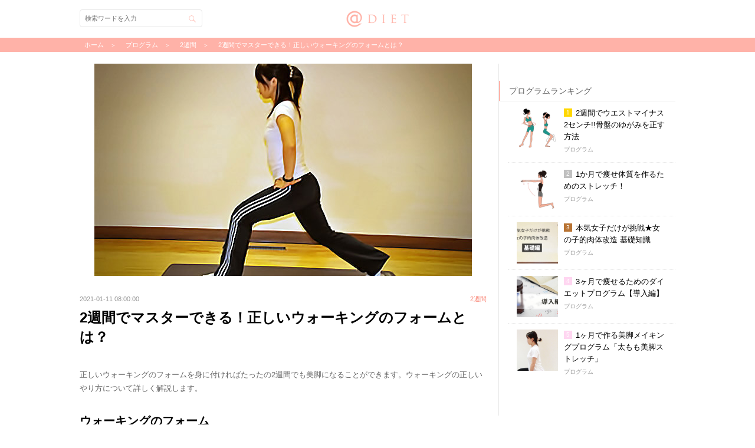

--- FILE ---
content_type: text/html; charset=utf-8
request_url: https://www.diet-mag.jp/columns/277
body_size: 10732
content:
<!DOCTYPE html>
<html lang="ja">
<head prefix="og: http://ogp.me/ns# fb: http://ogp.me/ns/fb# article: http://ogp.me/ns/article#">
  <!-- Google Tag Manager -->
  <script>(function(w,d,s,l,i){w[l]=w[l]||[];w[l].push({'gtm.start':
      new Date().getTime(),event:'gtm.js'});var f=d.getElementsByTagName(s)[0],
      j=d.createElement(s),dl=l!='dataLayer'?'&l='+l:'';j.async=true;j.src=
      'https://www.googletagmanager.com/gtm.js?id='+i+dl;f.parentNode.insertBefore(j,f);
  })(window,document,'script','dataLayer','GTM-NXSMJ7');</script>
  <!-- End Google Tag Manager -->
  <meta charset="utf-8">
        <title>2週間でマスターできる！正しいウォーキングのフォームとは？ | @DIET</title>
    <meta name="description" content="正しいウォーキングのフォームを身に付ければたったの2週間でも美脚になることができます。ウォーキングの正しいやり方について詳しく解説します。
">
    <meta name="keywords" content="2週間,短期間,運動,脚,ウォーキング">
    <meta name="viewport" content="width=device-width, initial-scale=1.0, maximum-scale=1.0"/>
    <meta name="author" content="株式会社エムスタイル">
    <meta name="twitter:card" content="summary_large_image">
    <meta name="twitter:description" content="正しいウォーキングのフォームを身に付ければたったの2週間でも美脚になることができます。ウォーキングの正しいやり方について詳しく解説します。
">
    <meta name="twitter:domain" content="diet-mag.jp">
    <meta name="twitter:image:src" content="https://s3-ap-northeast-1.amazonaws.com/static.diet-mag.jp/images/u_2week01_01_eyecatch.jpg">
    <meta name="twitter:site" content="@app_diet">
    <meta name="twitter:title" content="2週間でマスターできる！正しいウォーキングのフォームとは？">
    <meta name="twitter:url" content="https://www.diet-mag.jp/columns/277">

    <meta property="og:locale" content="ja_JP">
    <meta property="fb:app_id" content="HFbf7ryYMTm">
    <meta property="og:type" content="article">
    <meta property="og:description" content="正しいウォーキングのフォームを身に付ければたったの2週間でも美脚になることができます。ウォーキングの正しいやり方について詳しく解説します。
">
    <meta property="og:title" content="2週間でマスターできる！正しいウォーキングのフォームとは？">
    <meta property="og:url" content="https://www.diet-mag.jp/columns/277">
    <meta property="og:site_name" content="@DIET">
        <meta property="og:image" content="https://s3-ap-northeast-1.amazonaws.com/static.diet-mag.jp/images/u_2week01_01_eyecatch.jpg">

    <link rel="alternate" type="application/rss+xml" title="＠diet &raquo; Feed" href="https://www.diet-mag.jp/feed.rss">
    <link rel="apple-touch-icon" href="https://s3-ap-northeast-1.amazonaws.com/static.diet-mag.jp/2.0/images/apple-touch-icon.png">
    <link rel="shortcut icon" href="https://s3-ap-northeast-1.amazonaws.com/static.diet-mag.jp/2.0/images/favicon.ico" type="image/x-icon">
    <script src="//code.jquery.com/jquery-1.11.3.min.js"></script>
    <link rel="stylesheet" href="https://s3-ap-northeast-1.amazonaws.com/static.diet-mag.jp/2.0/css/style.css?dummy=1769809939" media="all">
    <!--[if lt IE 9]>
    <script src="http://css3-mediaqueries-js.googlecode.com/svn/trunk/css3-mediaqueries.js"></script>
    <script src="https://s3-ap-northeast-1.amazonaws.com/static.diet-mag.jp/2.0/js/html5shiv.js"></script><![endif]-->

    
</head>

<!-- head & header_app -->
<body class="web">
<!-- Google Tag Manager (noscript) -->
<noscript><iframe src="https://www.googletagmanager.com/ns.html?id=GTM-NXSMJ7"
height="0" width="0" style="display:none;visibility:hidden"></iframe></noscript>
<!-- End Google Tag Manager (noscript) -->

<div id="fb-root"></div>
  <div id="loading"></div>
  <div id="topbanner"><a href="https://itunes.apple.com/jp/app/id720111744"><img src="https://s3-ap-northeast-1.amazonaws.com/static.diet-mag.jp/2.0/images/topbanner.png" alt="ダイエット女子が痩せた魔法のアプリ-@diet"></a></div>
  <nav id="nav" role="navigation" itemscope itemtype="http://schema.org/SiteNavigationElement"></nav>
  <div id="search">
    <div class="search-header"><div id="search-back" class="back"></div>検索</div>
    <form action="../search" id="search-form">
      <span id="btn-search" class="btn-search"></span>
      <input type="text" placeholder="検索ワードを入力" id="search-inp">
    </form>
  </div>

  <div id="wrapper">
    <div id="header" role="banner" itemscope itemtype="http://schema.org/WPHeader"><div class="h-inner">
      <div class="logo"><a href="https://www.diet-mag.jp/">@DIET</a></div>
      <div id="h-menu">メニュー</div>
      <div id="h-search" class="btn-search">検索</div>
    </div></div><!-- #header -->

    
      <div id="breadcrumb">
        <div class="breadcrumb-inner">
          <div itemscope itemtype="http://data-vocabulary.org/Breadcrumb">
            <a href="https://www.diet-mag.jp/" itemprop="url"><span itemprop="title">ホーム</span></a>
          </div>
          <div itemscope itemtype="http://data-vocabulary.org/Breadcrumb">
            <a href="https://www.diet-mag.jp/category/プログラム" itemprop="url"><span itemprop="title">プログラム</span></a>
          </div>
          
          <div itemscope itemtype="http://data-vocabulary.org/Breadcrumb">
            <a href="https://www.diet-mag.jp/tag/27" itemprop="url">2週間</a>
          </div>
          <div itemscope itemtype="http://data-vocabulary.org/Breadcrumb">
            <a href="https://www.diet-mag.jp/columns/277" itemprop="url"><span itemprop="title">2週間でマスターできる！正しいウォーキングのフォームとは？</span></a></div>
        </div>
      </div><!-- #breadcrumb -->

    <div id="main" role="main"><!-- head & header_web -->

      <!--dfp tag head内の記述-->
      <script type='text/javascript'>
        var googletag = googletag || {};
        googletag.cmd = googletag.cmd || [];
        (function() {
          var gads = document.createElement('script');
          gads.async = true;
          gads.type = 'text/javascript';
          var useSSL = 'https:' == document.location.protocol;
          gads.src = (useSSL ? 'https:' : 'http:') +
            '//www.googletagservices.com/tag/js/gpt.js';
          var node = document.getElementsByTagName('script')[0];
          node.parentNode.insertBefore(gads, node);
        })();
      </script>
<script src='https://www.googletagservices.com/tag/js/gpt.js' async></script>
<script>
  googletag.cmd.push(function() {
    googletag.defineSlot('/54722563/DIET_aside_eyecatch01', [480, 320], 'div-gpt-ad-1487233821867-0').addService(googletag.pubads());
    googletag.defineSlot('/54722563/DIET_aside_thumb01', [480, 320], 'div-gpt-ad-1487233821867-1').addService(googletag.pubads());
    googletag.defineSlot('/54722563/DIET_aside_thumb02', [480, 320], 'div-gpt-ad-1487233821867-2').addService(googletag.pubads());
    googletag.defineSlot('/54722563/DIET_aside_thumb03', [480, 320], 'div-gpt-ad-1487233821867-3').addService(googletag.pubads());
    googletag.defineSlot('/54722563/DIET_aside_thumb04', [480, 320], 'div-gpt-ad-1487233821867-4').addService(googletag.pubads());
    googletag.defineSlot('/54722563/DIET_aside_eyecatch02', [480, 320], 'div-gpt-ad-1487233821867-5').addService(googletag.pubads());
    googletag.defineSlot('/54722563/DIET_aside_thumb05', [480, 320], 'div-gpt-ad-1487233821867-6').addService(googletag.pubads());
    googletag.defineSlot('/54722563/DIET_aside_thumb06', [480, 320], 'div-gpt-ad-1487233821867-7').addService(googletag.pubads());
    googletag.defineSlot('/54722563/DIET_aside_thumb07', [480, 320], 'div-gpt-ad-1487233821867-8').addService(googletag.pubads());
    googletag.defineSlot('/54722563/DIET_aside_thumb08', [480, 320], 'div-gpt-ad-1487233821867-9').addService(googletag.pubads());
    googletag.defineSlot('/54722563/DIET_aside_eyecatch03', [480, 320], 'div-gpt-ad-1487233821867-10').addService(googletag.pubads());
    googletag.defineSlot('/54722563/DIET_aside_thumb09', [480, 320], 'div-gpt-ad-1487233821867-11').addService(googletag.pubads());
    googletag.defineSlot('/54722563/DIET_aside_thumb10', [480, 320], 'div-gpt-ad-1487233821867-12').addService(googletag.pubads());
    googletag.defineSlot('/54722563/DIET_aside_thumb11', [480, 320], 'div-gpt-ad-1487233821867-13').addService(googletag.pubads());
    googletag.defineSlot('/54722563/DIET_aside_thumb12', [480, 320], 'div-gpt-ad-1487233821867-14').addService(googletag.pubads());
    googletag.defineSlot('/54722563/DIET_aside_eyecatch04', [480, 320], 'div-gpt-ad-1487233821867-15').addService(googletag.pubads());
    googletag.defineSlot('/54722563/DIET_aside_thumb13', [480, 320], 'div-gpt-ad-1487233821867-16').addService(googletag.pubads());
    googletag.defineSlot('/54722563/DIET_aside_thumb14', [480, 320], 'div-gpt-ad-1487233821867-17').addService(googletag.pubads());
    googletag.defineSlot('/54722563/DIET_aside_thumb15', [480, 320], 'div-gpt-ad-1487233821867-18').addService(googletag.pubads());
    googletag.defineSlot('/54722563/DIET_aside_thumb16', [480, 320], 'div-gpt-ad-1487233821867-19').addService(googletag.pubads());
    googletag.defineSlot('/54722563/DIET_read_more', [480, 320], 'div-gpt-ad-1490683554824-0').addService(googletag.pubads());
    googletag.defineSlot('/54722563/DIET_read_more02', [480, 320], 'div-gpt-ad-1495197608580-0').addService(googletag.pubads());
    googletag.defineSlot('/54722563/DIET_read_more03', [480, 320], 'div-gpt-ad-1495197608580-1').addService(googletag.pubads());
  googletag.pubads().enableSingleRequest();
  googletag.enableServices();
  });
</script>
      <!--dfp tag head内の記述ここまで-->


      <div id="column">
        <article id="article" itemscope itemtype="http://schema.org/Article" itemref="author">
          <div id="app-header">


            <div id="app-title">2週間でマスターできる！正しいウォーキングのフォームとは？</div>
            <a href="app-pop-view://" id="app-back" class="back"></a>
            <a href="favorite:" id="app-fav"></a>
            <a href="sns-share:" id="app-sns" class="sns"></a>
          </div>
          <div id="eyecatch">
            <img src="https://s3-ap-northeast-1.amazonaws.com/static.diet-mag.jp/images/u_2week01_01_eyecatch.jpg" alt="2週間でマスターできる！正しいウォーキングのフォームとは？">
          </div>
          <div class="data-fav">
            <span id="data">2021-01-11 08:00:00</span>
            <a href="favorite:" id="fav">お気に入り</a>
<a href="https://www.diet-mag.jp/tag/27" id="article-tag">2週間</a>
          </div>
          <h1 id="title">2週間でマスターできる！正しいウォーキングのフォームとは？</h1>
          <p id="desc">正しいウォーキングのフォームを身に付ければたったの2週間でも美脚になることができます。ウォーキングの正しいやり方について詳しく解説します。
</p>
<div id="ad-more-up" class="as-box">
            <div class="f-h2">アナタにおすすめ</div>
<!--
<div id='div-gpt-ad-1490683554824-0'><script>googletag.cmd.push(function() { googletag.display('div-gpt-ad-1490683554824-0'); });</script></div>
<div id='div-gpt-ad-1495197608580-0'><script>googletag.cmd.push(function() { googletag.display('div-gpt-ad-1495197608580-0'); });</script></div>
<div id='div-gpt-ad-1495197608580-1'><script>googletag.cmd.push(function() { googletag.display('div-gpt-ad-1495197608580-1'); });</script></div>
-->
  <script>
    imobile_spot_info = {
      pid: "38823",
      asid: "508639",
      display_area: [{
        num: "3",
        target_element: "#ad-more-up-ul",
        template: "<li><a href=\"{{click_url}}\" target=\"_blank\"><div><div class=\"asb-img\"><img src=\"{{image_url}}\" alt=\"{{title:28}}\"></div><div class=\"asb-txt\"><h3>{{title:28}}</h3><p>{{description:45}}</p><div><span>PR</span></div></div></div></a></li>"
      }]
    };
  </script>
  <script async src="https://spad.i-mobile.co.jp/script/adsnativesp.js?20101001"></script>
  <ul id="ad-more-up-ul"></ul>

</div>

          <div id="more">続きを読む</div>
          <div id="article-cont">
<!--
正しいウォーキングのフォームを身に付ければたったの2週間でも美脚になることができます。ウォーキングの正しいやり方について詳しく解説します。
-->


<h2>ウォーキングのフォーム</h2>
<p>①丹田といってお臍の下にある身体を支える為に重要な腹部の筋肉を意識し、天井から頭が引っ張られているように姿勢を正します。</p>
<img src="https://s3-ap-northeast-1.amazonaws.com/static.diet-mag.jp/images/u_2week01_04_01.jpg" alt="2週間でマスターできる！正しいウォーキングのフォームとは？-01">
<p>②軽く拳を握り、肘を90度に曲げましょう。肩甲骨を大きく動かすように肘を前後に動かしましょう。姿勢を正し、肩甲骨を動かすことにより、姿勢の改善や肩こり改善にも効果的です。</p>
<img src="https://s3-ap-northeast-1.amazonaws.com/static.diet-mag.jp/images/u_2week01_04_02.jpg" alt="2週間でマスターできる！正しいウォーキングのフォームとは？-02">
<p>③脚の運びですが、膝とつま先の向きを正面に揃え踵から地面に下ろし、踵に骨盤が乗るように重心を前に移動させます。</p>
<img src="https://s3-ap-northeast-1.amazonaws.com/static.diet-mag.jp/images/u_2week01_04_03.jpg" alt="2週間でマスターできる！正しいウォーキングのフォームとは？-03">
<p>④踵から地面についたらそのままつま先で抜けていくように歩きましょう。</p>
<img src="https://s3-ap-northeast-1.amazonaws.com/static.diet-mag.jp/images/u_2week01_04_04.jpg" alt="2週間でマスターできる！正しいウォーキングのフォームとは？-04">

<h2>トレーニングのヒント</h2>
<p>・ウォーキングの目安は週3回～4回。30分～40分行ってみましょう。</p>
<p>・姿勢を整える為、腹筋と背筋で背骨をサンドイッチするようにしましょう。</p>
<p class="orange">目標回数:30秒×2セット=1分</p>



          </div><!-- #article-cont -->
        </article><!-- #article -->



<!--フルスクリーン-->
<div class="fullscreen">
<div class="fullscreen-back"><span>戻る</span></div>
<a href="https://ref.ad-brix.com/v1/referrallink?ak=246158405&ck=3624813" target="_blank">
<div class="fullscreen-img"><img src="https://s3-ap-northeast-1.amazonaws.com/static.diet-mag.jp/2.0/images/toapp_sp_love.jpg" alt="無料の恋愛コラムアプリ恋愛レシピ"><img src="https://s3-ap-northeast-1.amazonaws.com/static.diet-mag.jp/2.0/images/192x192_love.png" alt="無料の恋愛コラムアプリ恋愛レシピ"></div>
<div class="fullscreen-title">無料の恋愛コラムアプリ『恋愛レシピ』</div>
<div class="fullscreen-point">
<span>POINT</span>
<span>提供：エムスタイル</span>
</div>
<div class="fullscreen-list">
<ul>
<li>男性の心理や本音、セックスに関する話題まで！女性の恋を応援する無料アプリ</li>
<li>通勤通学・就寝前など、手軽に読める恋愛コラムが盛りだくさん！</li>
<li>毎日読むだけで、恋愛に関する男性の本音が全てわかる！？</li>
</ul>
</div>
<div class="fullscreen-more"><span>ストアでインストール</span></div>
</a>
</div>
<script type="text/javascript">
$(function() {
	$(".fullscreen-back span").click(function()  {
		$(".fullscreen").addClass("fullscreen-off");
	});
});
$(function() {
    $(window).scroll(function(ev) {
        var $window = $(ev.currentTarget),
            height = $window.height(),
            scrollTop = $window.scrollTop(),
            documentHeight = $(document).height();
        if (documentHeight === height + scrollTop) {
            $(".fullscreen").addClass("fullscreen-on");
        }
    });
});
</script>
<!--フルスクリーン-->
        <aside id="social-area"><div class="sns-inner">
          <div id="sns-fb">
<script>(function(d,s,id){var js,fjs=d.getElementsByTagName(s)[0];if(d.getElementById(id))return;js=d.createElement(s);js.id=id;js.src="//connect.facebook.net/ja_JP/sdk.js#xfbml=1&version=v2.5";fjs.parentNode.insertBefore(js,fjs)}(document,'script','facebook-jssdk'));</script>
            <div class="sns-img"><img src="https://s3-ap-northeast-1.amazonaws.com/static.diet-mag.jp/images/u_2week01_01_eyecatch.jpg" alt="2週間でマスターできる！正しいウォーキングのフォームとは？"></div>
            <div class="sns-txt">
              <span class="sns-txt1">この記事が気に入ったら<br>いいね！しよう</span>
              <div class="fb-like" data-href="https://www.facebook.com/atdiet" data-layout="button" data-action="like" data-show-faces="false" data-share="false"></div>
              <span class="sns-txt2">@dietの最新・注目記事をお届けします</span>
            </div>
          </div>
          <div id="sns-twi">
            <a href="https://twitter.com/app_diet" class="twitter-follow-button" data-show-count="false">Follow @app_diet</a>
            <script>!function(d,s,id){var js,fjs=d.getElementsByTagName(s)[0],p=/^http:/.test(d.location)?'http':'https';if(!d.getElementById(id)){js=d.createElement(s);js.id=id;js.src=p+'://platform.twitter.com/widgets.js';fjs.parentNode.insertBefore(js,fjs);}}(document, 'script', 'twitter-wjs');</script>
          </div>
        </div></aside>

      </div><!-- #column -->
<!-- aside_app_ios -->
<!-- aside_app_android -->
<!-- aside_web_ios -->
<!-- aside_web_android -->
<div id="aside" class="mCustomScrollbar" itemscope itemtype="http://schema.org/WPSideBar">
  <div id="atdiet_aside" class="atdiet_aside">
    <div class="ad">
      <ins class="adsbygoogle"style="display:inline-block;width:300px;height:250px"data-ad-client="ca-pub-9210874181520352"data-ad-slot="3162999023"></ins>
      <script>(adsbygoogle = window.adsbygoogle || []).push({});</script>
    </div>

  </div>

  <div id="ranking" class="as-box">
    <div class="as-title">ランキング</div>
    <ul id="rank-all">
      <li><a href="https://www.diet-mag.jp/columns/355"><div>
        <div class="asb-img"><img src="https://s3-ap-northeast-1.amazonaws.com/static.diet-mag.jp/images/thumb/diet_01_71_thumb.jpg" alt="5分で痩せ体質になる!?今すぐ変わるための5ヶ条～痩せやすい体質になるための意識改革～"></div>
        <div class="asb-txt">
          <h3>5分で痩せ体質になる!?今すぐ変わるための5ヶ条～痩せやすい体質になるための意識改革～</h3>
          <p>マインド</p>
        </div>
      </div></a></li>
      <li><a href="https://www.diet-mag.jp/columns/548"><div>
        <div class="asb-img"><img src="https://s3-ap-northeast-1.amazonaws.com/static.diet-mag.jp/images/thumb/diet_01_87_thumb.jpg" alt="食べれば食べるほどキレイになる「夢の食材」ランキング"></div>
        <div class="asb-txt">
          <h3>食べれば食べるほどキレイになる「夢の食材」ランキング</h3>
          <p>食事</p>
        </div>
      </div></a></li>
      <li><a href="https://www.diet-mag.jp/columns/462"><div>
        <div class="asb-img"><img src="https://s3-ap-northeast-1.amazonaws.com/static.diet-mag.jp/images/thumb/u_exe13_01_thumb.jpg" alt="たった1分で「50分間のウォーキング」と同じ効果を得る方法とは?①バックランジ"></div>
        <div class="asb-txt">
          <h3>たった1分で「50分間のウォーキング」と同じ効果を得る方法とは?①バックランジ</h3>
          <p>短時間</p>
        </div>
      </div></a></li>
      <li><a href="https://www.diet-mag.jp/columns/587"><div>
        <div class="asb-img"><img src="https://s3-ap-northeast-1.amazonaws.com/static.diet-mag.jp/images/thumb/u_kantan06c_thumb.jpg" alt="5分で簡単に太ももを細くするエクササイズ"></div>
        <div class="asb-txt">
          <h3>5分で簡単に太ももを細くするエクササイズ</h3>
          <p>部分ヤセ</p>
        </div>
      </div></a></li>
      <li><a href="https://www.diet-mag.jp/columns/580"><div>
        <div class="asb-img"><img src="https://s3-ap-northeast-1.amazonaws.com/static.diet-mag.jp/images/thumb/u_11_08_thumb.jpg" alt="2週間でウエストマイナス2センチ!!骨盤のゆがみを正す方法"></div>
        <div class="asb-txt">
          <h3>2週間でウエストマイナス2センチ!!骨盤のゆがみを正す方法</h3>
          <p>プログラム</p>
        </div>
      </div></a></li>
    </ul>

    <ul id="rank-food">
      <li><a href="https://www.diet-mag.jp/columns/548"><div>
        <div class="asb-img"><img src="https://s3-ap-northeast-1.amazonaws.com/static.diet-mag.jp/images/thumb/diet_01_87_thumb.jpg" alt="食べれば食べるほどキレイになる「夢の食材」ランキング"></div>
        <div class="asb-txt">
          <h3>食べれば食べるほどキレイになる「夢の食材」ランキング</h3>
          <p>食事</p>
        </div>
      </div></a></li>
      <li><a href="https://www.diet-mag.jp/columns/578"><div>
        <div class="asb-img"><img src="https://s3-ap-northeast-1.amazonaws.com/static.diet-mag.jp/images/thumb/diet_01_56_thumb.jpg" alt="食べてないのに太ってしまう人の原因4つのパターン"></div>
        <div class="asb-txt">
          <h3>食べてないのに太ってしまう人の原因4つのパターン</h3>
          <p>食事</p>
        </div>
      </div></a></li>
      <li><a href="https://www.diet-mag.jp/columns/472"><div>
        <div class="asb-img"><img src="https://s3-ap-northeast-1.amazonaws.com/static.diet-mag.jp/images/thumb/diet_01_80_thumb.jpg" alt="今すぐできる太らないための必殺ワザ12個!"></div>
        <div class="asb-txt">
          <h3>今すぐできる太らないための必殺ワザ12個!</h3>
          <p>食事</p>
        </div>
      </div></a></li>
      <li><a href="https://www.diet-mag.jp/columns/588"><div>
        <div class="asb-img"><img src="https://s3-ap-northeast-1.amazonaws.com/static.diet-mag.jp/images/thumb/diet_01_88_thumb.jpg" alt="食べれば食べるほどおブスになる!?避けたい食品・食材辞典"></div>
        <div class="asb-txt">
          <h3>食べれば食べるほどおブスになる!?避けたい食品・食材辞典</h3>
          <p>食事</p>
        </div>
      </div></a></li>
      <li><a href="https://www.diet-mag.jp/columns/555"><div>
        <div class="asb-img"><img src="https://s3-ap-northeast-1.amazonaws.com/static.diet-mag.jp/images/thumb/diet_01_60_thumb.jpg" alt="「生食」であなたのキレイが変わる！酵素を知って綺麗になろう！"></div>
        <div class="asb-txt">
          <h3>「生食」であなたのキレイが変わる！酵素を知って綺麗になろう！</h3>
          <p>食事</p>
        </div>
      </div></a></li>
    </ul>

    <ul id="rank-rawfood">
      <li><a href="https://www.diet-mag.jp/columns/575"><div>
        <div class="asb-img"><img src="https://s3-ap-northeast-1.amazonaws.com/static.diet-mag.jp/images/thumb/sadakane_food_raw06_thumb.jpg" alt="ローフード＋玄米菜食＝デトックスダイエット"></div>
        <div class="asb-txt">
          <h3>ローフード＋玄米菜食＝デトックスダイエット</h3>
          <p>ローフード</p>
        </div>
      </div></a></li>
      <li><a href="https://www.diet-mag.jp/columns/563"><div>
        <div class="asb-img"><img src="https://s3-ap-northeast-1.amazonaws.com/static.diet-mag.jp/images/thumb/sadakane_food_macro04_thumb.jpg" alt="おうちでつくるマクロビ"></div>
        <div class="asb-txt">
          <h3>おうちでつくるマクロビ</h3>
          <p>ローフード</p>
        </div>
      </div></a></li>
      <li><a href="https://www.diet-mag.jp/columns/582"><div>
        <div class="asb-img"><img src="https://s3-ap-northeast-1.amazonaws.com/static.diet-mag.jp/images/thumb/sadakane_food_raw18_thumb.jpg" alt="コンビニ弁当の食べ分け術「梅ひじき蕎麦」"></div>
        <div class="asb-txt">
          <h3>コンビニ弁当の食べ分け術「梅ひじき蕎麦」</h3>
          <p>ローフード</p>
        </div>
      </div></a></li>
      <li><a href="https://www.diet-mag.jp/columns/529"><div>
        <div class="asb-img"><img src="https://s3-ap-northeast-1.amazonaws.com/static.diet-mag.jp/images/thumb/sadakane_food_macro03_thumb.jpg" alt="おむすびで楽しくダイエット！コンビニおむすびでもできる！"></div>
        <div class="asb-txt">
          <h3>おむすびで楽しくダイエット！コンビニおむすびでもできる！</h3>
          <p>ローフード</p>
        </div>
      </div></a></li>
      <li><a href="https://www.diet-mag.jp/columns/317"><div>
        <div class="asb-img"><img src="https://s3-ap-northeast-1.amazonaws.com/static.diet-mag.jp/images/thumb/sadakane_food_raw02_thumb.jpg" alt="ダイエットとはデトックスすること！生野菜でデトックスしよう！"></div>
        <div class="asb-txt">
          <h3>ダイエットとはデトックスすること！生野菜でデトックスしよう！</h3>
          <p>ローフード</p>
        </div>
      </div></a></li>
    </ul>

    <ul id="rank-recipe">
      <li><a href="https://www.diet-mag.jp/columns/477"><div>
        <div class="asb-img"><img src="https://s3-ap-northeast-1.amazonaws.com/static.diet-mag.jp/images/thumb/diet_recipe01_06_thumb.jpg" alt="コラーゲンUPで潤う肌をKeep! 鶏手羽先のシンプルレシピ"></div>
        <div class="asb-txt">
          <h3>コラーゲンUPで潤う肌をKeep! 鶏手羽先のシンプルレシピ</h3>
          <p>レシピ</p>
        </div>
      </div></a></li>
      <li><a href="https://www.diet-mag.jp/columns/499"><div>
        <div class="asb-img"><img src="https://s3-ap-northeast-1.amazonaws.com/static.diet-mag.jp/images/thumb/diet_recipe01_17_thumb.jpg" alt="きのこと緑黄色野菜の温サラダ「カプレーゼ仕立て」"></div>
        <div class="asb-txt">
          <h3>きのこと緑黄色野菜の温サラダ「カプレーゼ仕立て」</h3>
          <p>レシピ</p>
        </div>
      </div></a></li>
      <li><a href="https://www.diet-mag.jp/columns/521"><div>
        <div class="asb-img"><img src="https://s3-ap-northeast-1.amazonaws.com/static.diet-mag.jp/images/thumb/diet_recipe01_07_thumb.jpg" alt="マッシュルームとベーコンの簡単グリルでビタミンDで歯や骨を丈夫に！"></div>
        <div class="asb-txt">
          <h3>マッシュルームとベーコンの簡単グリルでビタミンDで歯や骨を丈夫に！</h3>
          <p>レシピ</p>
        </div>
      </div></a></li>
      <li><a href="https://www.diet-mag.jp/columns/392"><div>
        <div class="asb-img"><img src="https://s3-ap-northeast-1.amazonaws.com/static.diet-mag.jp/images/thumb/diet_recipe01_16_thumb.jpg" alt="簡単にできるダイエットレシピ「きのこと山芋のさっぱりサラダ」"></div>
        <div class="asb-txt">
          <h3>簡単にできるダイエットレシピ「きのこと山芋のさっぱりサラダ」</h3>
          <p>レシピ</p>
        </div>
      </div></a></li>
      <li><a href="https://www.diet-mag.jp/columns/549"><div>
        <div class="asb-img"><img src="https://s3-ap-northeast-1.amazonaws.com/static.diet-mag.jp/images/thumb/diet_recipe01_08_thumb.jpg" alt="コレステロールを抑える簡単ダイエットレシピ！「セリとロースハムのゆずこしょう和え」"></div>
        <div class="asb-txt">
          <h3>コレステロールを抑える簡単ダイエットレシピ！「セリとロースハムのゆずこしょう和え」</h3>
          <p>レシピ</p>
        </div>
      </div></a></li>
    </ul>

    <ul id="rank-program">
      <li><a href="https://www.diet-mag.jp/columns/580"><div>
        <div class="asb-img"><img src="https://s3-ap-northeast-1.amazonaws.com/static.diet-mag.jp/images/thumb/u_11_08_thumb.jpg" alt="2週間でウエストマイナス2センチ!!骨盤のゆがみを正す方法"></div>
        <div class="asb-txt">
          <h3>2週間でウエストマイナス2センチ!!骨盤のゆがみを正す方法</h3>
          <p>プログラム</p>
        </div>
      </div></a></li>
      <li><a href="https://www.diet-mag.jp/columns/543"><div>
        <div class="asb-img"><img src="https://s3-ap-northeast-1.amazonaws.com/static.diet-mag.jp/images/thumb/u_11_09_thumb.jpg" alt="1か月で痩せ体質を作るためのストレッチ！"></div>
        <div class="asb-txt">
          <h3>1か月で痩せ体質を作るためのストレッチ！</h3>
          <p>プログラム</p>
        </div>
      </div></a></li>
      <li><a href="https://www.diet-mag.jp/columns/481"><div>
        <div class="asb-img"><img src="https://s3-ap-northeast-1.amazonaws.com/static.diet-mag.jp/images/thumb/u_program01_thumb.jpg" alt="本気女子だけが挑戦★女の子的肉体改造 基礎知識"></div>
        <div class="asb-txt">
          <h3>本気女子だけが挑戦★女の子的肉体改造 基礎知識</h3>
          <p>プログラム</p>
        </div>
      </div></a></li>
      <li><a href="https://www.diet-mag.jp/columns/473"><div>
        <div class="asb-img"><img src="https://s3-ap-northeast-1.amazonaws.com/static.diet-mag.jp/images/thumb/diet_program03_thumb.jpg" alt="3ヶ月で痩せるためのダイエットプログラム【導入編】"></div>
        <div class="asb-txt">
          <h3>3ヶ月で痩せるためのダイエットプログラム【導入編】</h3>
          <p>プログラム</p>
        </div>
      </div></a></li>
      <li><a href="https://www.diet-mag.jp/columns/431"><div>
        <div class="asb-img"><img src="https://s3-ap-northeast-1.amazonaws.com/static.diet-mag.jp/images/thumb/u_2week02_02_thumb.jpg" alt="1ヶ月で作る美脚メイキングプログラム「太もも美脚ストレッチ」"></div>
        <div class="asb-txt">
          <h3>1ヶ月で作る美脚メイキングプログラム「太もも美脚ストレッチ」</h3>
          <p>プログラム</p>
        </div>
      </div></a></li>
    </ul>

    <ul id="rank-shorttime">
      <li><a href="https://www.diet-mag.jp/columns/462"><div>
        <div class="asb-img"><img src="https://s3-ap-northeast-1.amazonaws.com/static.diet-mag.jp/images/thumb/u_exe13_01_thumb.jpg" alt="たった1分で「50分間のウォーキング」と同じ効果を得る方法とは?①バックランジ"></div>
        <div class="asb-txt">
          <h3>たった1分で「50分間のウォーキング」と同じ効果を得る方法とは?①バックランジ</h3>
          <p>短時間</p>
        </div>
      </div></a></li>
      <li><a href="https://www.diet-mag.jp/columns/511"><div>
        <div class="asb-img"><img src="https://s3-ap-northeast-1.amazonaws.com/static.diet-mag.jp/images/thumb/u_exe15_01_thumb.jpg" alt="少しの運動で5分間の有酸素運動の効果がある「ジャンプスクワット」"></div>
        <div class="asb-txt">
          <h3>少しの運動で5分間の有酸素運動の効果がある「ジャンプスクワット」</h3>
          <p>短時間</p>
        </div>
      </div></a></li>
      <li><a href="https://www.diet-mag.jp/columns/528"><div>
        <div class="asb-img"><img src="https://s3-ap-northeast-1.amazonaws.com/static.diet-mag.jp/images/thumb/u_1min01_18_thumb.jpg" alt="1分間でできる太ももエクササイズ「ヒールアップ」"></div>
        <div class="asb-txt">
          <h3>1分間でできる太ももエクササイズ「ヒールアップ」</h3>
          <p>短時間</p>
        </div>
      </div></a></li>
      <li><a href="https://www.diet-mag.jp/columns/570"><div>
        <div class="asb-img"><img src="https://s3-ap-northeast-1.amazonaws.com/static.diet-mag.jp/images/thumb/u_exe17_01_thumb.jpg" alt="4分間で1時間分の運動と同じ効果があるタバタ式ダイエット「ハイキック＆ツイストクランチ」"></div>
        <div class="asb-txt">
          <h3>4分間で1時間分の運動と同じ効果があるタバタ式ダイエット「ハイキック＆ツイストクランチ」</h3>
          <p>短時間</p>
        </div>
      </div></a></li>
      <li><a href="https://www.diet-mag.jp/columns/321"><div>
        <div class="asb-img"><img src="https://s3-ap-northeast-1.amazonaws.com/static.diet-mag.jp/images/thumb/u_1min01_12_thumb.jpg" alt="1分間でできるお腹を細くするエクササイズ「目指せ下腹部割れ!」"></div>
        <div class="asb-txt">
          <h3>1分間でできるお腹を細くするエクササイズ「目指せ下腹部割れ!」</h3>
          <p>短時間</p>
        </div>
      </div></a></li>
    </ul>

    <ul id="rank-spotreduction">
      <li><a href="https://www.diet-mag.jp/columns/587"><div>
        <div class="asb-img"><img src="https://s3-ap-northeast-1.amazonaws.com/static.diet-mag.jp/images/thumb/u_kantan06c_thumb.jpg" alt="5分で簡単に太ももを細くするエクササイズ"></div>
        <div class="asb-txt">
          <h3>5分で簡単に太ももを細くするエクササイズ</h3>
          <p>部分ヤセ</p>
        </div>
      </div></a></li>
      <li><a href="https://www.diet-mag.jp/columns/574"><div>
        <div class="asb-img"><img src="https://s3-ap-northeast-1.amazonaws.com/static.diet-mag.jp/images/thumb/u_mukumi01_02_thumb.jpg" alt="立ったままで出来る!むくみさよならエクササイズ「ヒップフレクション」"></div>
        <div class="asb-txt">
          <h3>立ったままで出来る!むくみさよならエクササイズ「ヒップフレクション」</h3>
          <p>部分ヤセ</p>
        </div>
      </div></a></li>
      <li><a href="https://www.diet-mag.jp/columns/554"><div>
        <div class="asb-img"><img src="https://s3-ap-northeast-1.amazonaws.com/static.diet-mag.jp/images/thumb/tanaka_walk_aruki03_thumb.jpg" alt="歩いて痩せる!歩くときの正しい姿勢について"></div>
        <div class="asb-txt">
          <h3>歩いて痩せる!歩くときの正しい姿勢について</h3>
          <p>部分ヤセ</p>
        </div>
      </div></a></li>
      <li><a href="https://www.diet-mag.jp/columns/550"><div>
        <div class="asb-img"><img src="https://s3-ap-northeast-1.amazonaws.com/static.diet-mag.jp/images/thumb/u_parts01_01_thumb.jpg" alt="体が硬いと太る!?痩せたい人へのパーツ別ストレッチ！肩甲骨周りを柔らかくしよう!「スパインストレッチ」"></div>
        <div class="asb-txt">
          <h3>体が硬いと太る!?痩せたい人へのパーツ別ストレッチ！肩甲骨周りを柔らかくしよう!「スパインストレッチ」</h3>
          <p>部分ヤセ</p>
        </div>
      </div></a></li>
      <li><a href="https://www.diet-mag.jp/columns/514"><div>
        <div class="asb-img"><img src="https://s3-ap-northeast-1.amazonaws.com/static.diet-mag.jp/images/thumb/u_kotsuban01_01_thumb.jpg" alt="自分でできる骨盤ダイエット「ヒップオープナー」で骨盤を整える"></div>
        <div class="asb-txt">
          <h3>自分でできる骨盤ダイエット「ヒップオープナー」で骨盤を整える</h3>
          <p>部分ヤセ</p>
        </div>
      </div></a></li>
    </ul>

    <ul id="rank-massage">
      <li><a href="https://www.diet-mag.jp/columns/556"><div>
        <div class="asb-img"><img src="https://s3-ap-northeast-1.amazonaws.com/static.diet-mag.jp/images/thumb/tamashiro_massage_05_waist_05_thumb.jpg" alt="お腹と腰周りをマッサージして老廃物を流そう！"></div>
        <div class="asb-txt">
          <h3>お腹と腰周りをマッサージして老廃物を流そう！</h3>
          <p>マッサージ</p>
        </div>
      </div></a></li>
      <li><a href="https://www.diet-mag.jp/columns/460"><div>
        <div class="asb-img"><img src="https://s3-ap-northeast-1.amazonaws.com/static.diet-mag.jp/images/thumb/tamashiro_massage_bikyaku_thumb.jpg" alt="美脚になれる簡単リンパマッサージ"></div>
        <div class="asb-txt">
          <h3>美脚になれる簡単リンパマッサージ</h3>
          <p>マッサージ</p>
        </div>
      </div></a></li>
      <li><a href="https://www.diet-mag.jp/columns/547"><div>
        <div class="asb-img"><img src="https://s3-ap-northeast-1.amazonaws.com/static.diet-mag.jp/images/thumb/tamashiro_massage_05_waist_04_thumb.jpg" alt="便秘解消にも効果的！下腹マッサージのやり方"></div>
        <div class="asb-txt">
          <h3>便秘解消にも効果的！下腹マッサージのやり方</h3>
          <p>マッサージ</p>
        </div>
      </div></a></li>
      <li><a href="https://www.diet-mag.jp/columns/479"><div>
        <div class="asb-img"><img src="https://s3-ap-northeast-1.amazonaws.com/static.diet-mag.jp/images/thumb/tamashiro_massage_05_waist_03_thumb.jpg" alt="冷えているほど痩せにくい？マッサージで腰周りの冷えを解消！"></div>
        <div class="asb-txt">
          <h3>冷えているほど痩せにくい？マッサージで腰周りの冷えを解消！</h3>
          <p>マッサージ</p>
        </div>
      </div></a></li>
      <li><a href="https://www.diet-mag.jp/columns/387"><div>
        <div class="asb-img"><img src="https://s3-ap-northeast-1.amazonaws.com/static.diet-mag.jp/images/thumb/tamashiro_massage_06_hip_01_thumb.jpg" alt="お尻のヒップアップ＆たるみ予防マッサージ"></div>
        <div class="asb-txt">
          <h3>お尻のヒップアップ＆たるみ予防マッサージ</h3>
          <p>マッサージ</p>
        </div>
      </div></a></li>
    </ul>

    <ul id="rank-mind">
      <li><a href="https://www.diet-mag.jp/columns/355"><div>
        <div class="asb-img"><img src="https://s3-ap-northeast-1.amazonaws.com/static.diet-mag.jp/images/thumb/diet_01_71_thumb.jpg" alt="5分で痩せ体質になる!?今すぐ変わるための5ヶ条～痩せやすい体質になるための意識改革～"></div>
        <div class="asb-txt">
          <h3>5分で痩せ体質になる!?今すぐ変わるための5ヶ条～痩せやすい体質になるための意識改革～</h3>
          <p>マインド</p>
        </div>
      </div></a></li>
      <li><a href="https://www.diet-mag.jp/columns/480"><div>
        <div class="asb-img"><img src="https://s3-ap-northeast-1.amazonaws.com/static.diet-mag.jp/images/thumb/diet_01_85_thumb.jpg" alt="アナタは気づいていないおデブ習慣4パターン"></div>
        <div class="asb-txt">
          <h3>アナタは気づいていないおデブ習慣4パターン</h3>
          <p>マインド</p>
        </div>
      </div></a></li>
      <li><a href="https://www.diet-mag.jp/columns/331"><div>
        <div class="asb-img"><img src="https://s3-ap-northeast-1.amazonaws.com/static.diet-mag.jp/images/thumb/diet_01_67_thumb.jpg" alt="ダイエット成功者が絶対にやらなかったこと5パターン"></div>
        <div class="asb-txt">
          <h3>ダイエット成功者が絶対にやらなかったこと5パターン</h3>
          <p>マインド</p>
        </div>
      </div></a></li>
      <li><a href="https://www.diet-mag.jp/columns/378"><div>
        <div class="asb-img"><img src="https://s3-ap-northeast-1.amazonaws.com/static.diet-mag.jp/images/thumb/diet_01_74_thumb.jpg" alt="ダイエット成功後にやってしまいがちな3つのNG習慣"></div>
        <div class="asb-txt">
          <h3>ダイエット成功後にやってしまいがちな3つのNG習慣</h3>
          <p>マインド</p>
        </div>
      </div></a></li>
      <li><a href="https://www.diet-mag.jp/columns/468"><div>
        <div class="asb-img"><img src="https://s3-ap-northeast-1.amazonaws.com/static.diet-mag.jp/images/thumb/yoshinaga_voice04_thumb.jpg" alt="ダイエットに効果的な時間帯って何時頃なの？"></div>
        <div class="asb-txt">
          <h3>ダイエットに効果的な時間帯って何時頃なの？</h3>
          <p>マインド</p>
        </div>
      </div></a></li>
    </ul>

    <ul id="rank-while">
      <li><a href="https://www.diet-mag.jp/columns/405"><div>
        <div class="asb-img"><img src="https://s3-ap-northeast-1.amazonaws.com/static.diet-mag.jp/images/thumb/yasuoka_nagara_11_thumb.jpg" alt="デスクワークにおすすめ！椅子に座りながらできるダイエット"></div>
        <div class="asb-txt">
          <h3>デスクワークにおすすめ！椅子に座りながらできるダイエット</h3>
          <p>ながら</p>
        </div>
      </div></a></li>
      <li><a href="https://www.diet-mag.jp/columns/336"><div>
        <div class="asb-img"><img src="https://s3-ap-northeast-1.amazonaws.com/static.diet-mag.jp/images/thumb/u_nagara01_06_thumb.jpg" alt="テレビを見ながら座ってできるお腹のダイエット"></div>
        <div class="asb-txt">
          <h3>テレビを見ながら座ってできるお腹のダイエット</h3>
          <p>ながら</p>
        </div>
      </div></a></li>
      <li><a href="https://www.diet-mag.jp/columns/335"><div>
        <div class="asb-img"><img src="https://s3-ap-northeast-1.amazonaws.com/static.diet-mag.jp/images/thumb/u_nagara01_05_thumb.jpg" alt="テレビを見ながら座ってできる背中のダイエット"></div>
        <div class="asb-txt">
          <h3>テレビを見ながら座ってできる背中のダイエット</h3>
          <p>ながら</p>
        </div>
      </div></a></li>
      <li><a href="https://www.diet-mag.jp/columns/388"><div>
        <div class="asb-img"><img src="https://s3-ap-northeast-1.amazonaws.com/static.diet-mag.jp/images/thumb/yasuoka_nagara_08_thumb.jpg" alt="家事しながらできるダイエット！食事が終わったらすぐに食器を洗おう！"></div>
        <div class="asb-txt">
          <h3>家事しながらできるダイエット！食事が終わったらすぐに食器を洗おう！</h3>
          <p>ながら</p>
        </div>
      </div></a></li>
      <li><a href="https://www.diet-mag.jp/columns/566"><div>
        <div class="asb-img"><img src="https://s3-ap-northeast-1.amazonaws.com/static.diet-mag.jp/images/thumb/u_nagara01_11_thumb.jpg" alt="掃除中にできる！ハタキをかけながらの二の腕ダイエット"></div>
        <div class="asb-txt">
          <h3>掃除中にできる！ハタキをかけながらの二の腕ダイエット</h3>
          <p>ながら</p>
        </div>
      </div></a></li>
    </ul>

    <ul id="rank-faqs">
      <li><a href="https://www.diet-mag.jp/columns/285"><div>
        <div class="asb-img"><img src="https://s3-ap-northeast-1.amazonaws.com/static.diet-mag.jp/qa_thumb.png" alt="短期間で効果を出したい時は何をすればいいですか? "></div>
        <div class="asb-txt">
          <h3>短期間で効果を出したい時は何をすればいいですか? </h3>
　　　　　　　　<p>お悩み</p>
        </div>
      </div></a></li>
      <li><a href="https://www.diet-mag.jp/columns/288"><div>
        <div class="asb-img"><img src="https://s3-ap-northeast-1.amazonaws.com/static.diet-mag.jp/qa_thumb.png" alt="生活スタイルは変わっていないのに体重が増えました…"></div>
        <div class="asb-txt">
          <h3>生活スタイルは変わっていないのに体重が増えました…</h3>
　　　　　　　　<p>お悩み</p>
        </div>
      </div></a></li>
      <li><a href="https://www.diet-mag.jp/columns/277"><div>
        <div class="asb-img"><img src="https://s3-ap-northeast-1.amazonaws.com/static.diet-mag.jp/qa_thumb.png" alt="簡単で毎日続けられるおすすめのﾀﾞｲｴｯﾄはある?"></div>
        <div class="asb-txt">
          <h3>簡単で毎日続けられるおすすめのﾀﾞｲｴｯﾄはある?</h3>
　　　　　　　　<p>お悩み</p>
        </div>
      </div></a></li>
      <li><a href="https://www.diet-mag.jp/columns/250"><div>
        <div class="asb-img"><img src="https://s3-ap-northeast-1.amazonaws.com/static.diet-mag.jp/qa_thumb.png" alt="どうしたら簡単に代謝を上げられるでしょうか?"></div>
        <div class="asb-txt">
          <h3>どうしたら簡単に代謝を上げられるでしょうか?</h3>
　　　　　　　　<p>お悩み</p>
        </div>
      </div></a></li>
      <li><a href="https://www.diet-mag.jp/columns/216"><div>
        <div class="asb-img"><img src="https://s3-ap-northeast-1.amazonaws.com/static.diet-mag.jp/qa_thumb.png" alt="体重を減らすには食事を減らすのが一番？"></div>
        <div class="asb-txt">
          <h3>体重を減らすには食事を減らすのが一番？</h3>
　　　　　　　　<p>お悩み</p>
        </div>
      </div></a></li>
    </ul>
  </div>

<div id="tag" class="as-box"><h2 class="as-title">注目のワード</h2><ul><li><a href="/tag/27">2週間</a></li></ul></div>

  <div class="ad">
    <ins class="adsbygoogle"style="display:inline-block;width:300px;height:250px"data-ad-client="ca-pub-9210874181520352"data-ad-slot="9548099428"></ins>
    <script>(adsbygoogle = window.adsbygoogle || []).push({});</script>
  </div>
</div><!-- aside_web_pc -->

    </div><!-- #main -->

    <a href="#" id="totop"></a>

    <div class="toappsp">
      <div class="toappsp-img">
        <img src="https://s3-ap-northeast-1.amazonaws.com/static.diet-mag.jp/2.0/images/toapp_sp.jpg" alt="ダイエット記事を毎日無料で配信！">
        <img src="https://s3-ap-northeast-1.amazonaws.com/static.diet-mag.jp/2.0/images/192x192.png" alt="@diet" class="toappsp-icon">
      </div>
      <div class="toappsp-txt">
        <p class="toappsp-txt1">アプリで@DIETがもっと快適に</p>
        <p class="toappsp-txt2">通勤通学・お昼休憩・就寝前など、ちょっとした時間に読めるダイエット記事盛りだくさん！1日1分読むだけで驚異のモテスリム体型はあなたのもの！</p>
      </div>
      <a href="https://itunes.apple.com/us/app/id720111744" class="toappsp-btn toappsp-btn-ios" target="_blank">ストアでインストール</a>
      <a href="market://details?id=jp.co.mstyle.at_diet" class="toappsp-btn toappsp-btn-android" target="_blank">ストアでインストール</a>
    </div>
    <div class="toapppc">
      <div class="toapppc-inner">
        <div class="toapppc-img"><img src="https://s3-ap-northeast-1.amazonaws.com/static.diet-mag.jp/2.0/images/toapp_pc.png" alt="ダイエット記事を毎日無料で配信！"></div>
        <div class="toapppc-txt">
          <p class="toapppc-txt1">アプリで@DIETがもっと快適に</p>
          <p class="toapppc-txt2">通勤通学・お昼休憩・就寝前など、ちょっとした時間に読めるダイエット記事盛りだくさん！<br>1日1分読むだけで驚異のモテスリム体型はあなたのもの！</p>
          <div class="toapppc-btns">
            <a href="https://itunes.apple.com/jp/app/id720111744" target="_blank"><img src="https://s3-ap-northeast-1.amazonaws.com/static.diet-mag.jp/2.0/images/store_ios.png" alt="Download on the App Store"></a>
            <a href="https://play.google.com/store/apps/details?id=jp.co.mstyle.at_diet" target="_blank"><img src="https://s3-ap-northeast-1.amazonaws.com/static.diet-mag.jp/2.0/images/store_android.png" alt="GET IT ON Google Play"></a>
          </div>
        </div>
      </div>
    </div>

    <div id="footer" role="contentinfo" itemscope itemtype="http://schema.org/WPFooter"><div class="f-inner">
      <div class="category-outer">
        <div class="as-title">カテゴリ</div>
        <ul class="category">
          <li><a href="https://www.diet-mag.jp/" class="cat-menu cat-home">ホーム</a>
          </li><li><a href="https://www.diet-mag.jp/category/食事" class="cat-menu cat-food">食事</a>
          </li><li><a href="https://www.diet-mag.jp/category/レシピ" class="cat-menu cat-recipe">レシピ</a>
          </li><li><a href="https://www.diet-mag.jp/category/プログラム" class="cat-menu cat-program">プログラム</a>
          </li><li><a href="https://www.diet-mag.jp/category/短時間" class="cat-menu cat-shorttime">短時間</a>
          </li><li><a href="https://www.diet-mag.jp/category/部分ヤセ" class="cat-menu cat-spotreduction">部分ヤセ</a>
          </li><li><a href="https://www.diet-mag.jp/category/マッサージ" class="cat-menu cat-massage">マッサージ</a>
          </li><li><a href="https://www.diet-mag.jp/category/マインド" class="cat-menu cat-mind">マインド</a>
          </li><li><a href="https://www.diet-mag.jp/category/ながら" class="cat-menu cat-while">ながら</a>
          </li><li><a href="https://www.diet-mag.jp/category/お悩み" class="cat-menu cat-faqs">お悩み</a>
          </li>
        </ul>
      </div>

<a href="https://app.adjust.com/6bv835w?campaign=02" target="_blank" style="padding: 16px 8px 0"><img src="https://s3-ap-northeast-1.amazonaws.com/static.diet-mag.jp/images/nkdn_32050_0925_ft_a238_01.jpg" alt=""></a>

      <ul class="f-menu">
        <li><a href="https://www.diet-mag.jp/sitemap">サイトマップ</a></li>
        <li><a href="https://www.diet-mag.jp/tag">キーワード一覧</a></li>
<!--
        <li><a href="https://www.diet-mag.jp/ranking">ランキング</a></li>
-->
        <li><a href="http://www.m-style.ch/" target="_blank">運営会社</a></li>
        <li><a href="https://www.diet-mag.jp/privacy">プライバシーポリシー</a></li>
        <li><a href="https://www.diet-mag.jp/contact">お問い合わせ</a></li>
      </ul>
      <p class="logo"><a href="https://www.diet-mag.jp/">@DIET</a></p>
      <p class="f-copy">© M-style, Inc. All Right Reseaved.</p>
    </div></div><!-- #footer -->
  </div><!-- #wrapper -->
  <script src="https://s3-ap-northeast-1.amazonaws.com/static.diet-mag.jp/2.0/js/js.cookie.js"></script>
  <script src='https://s3-ap-northeast-1.amazonaws.com/static.diet-mag.jp/2.0/js/jquery.iframetracker.js'></script>

  <script src="https://s3-ap-northeast-1.amazonaws.com/static.diet-mag.jp/2.0/js/js.js"></script>
</body></html><!-- footer -->